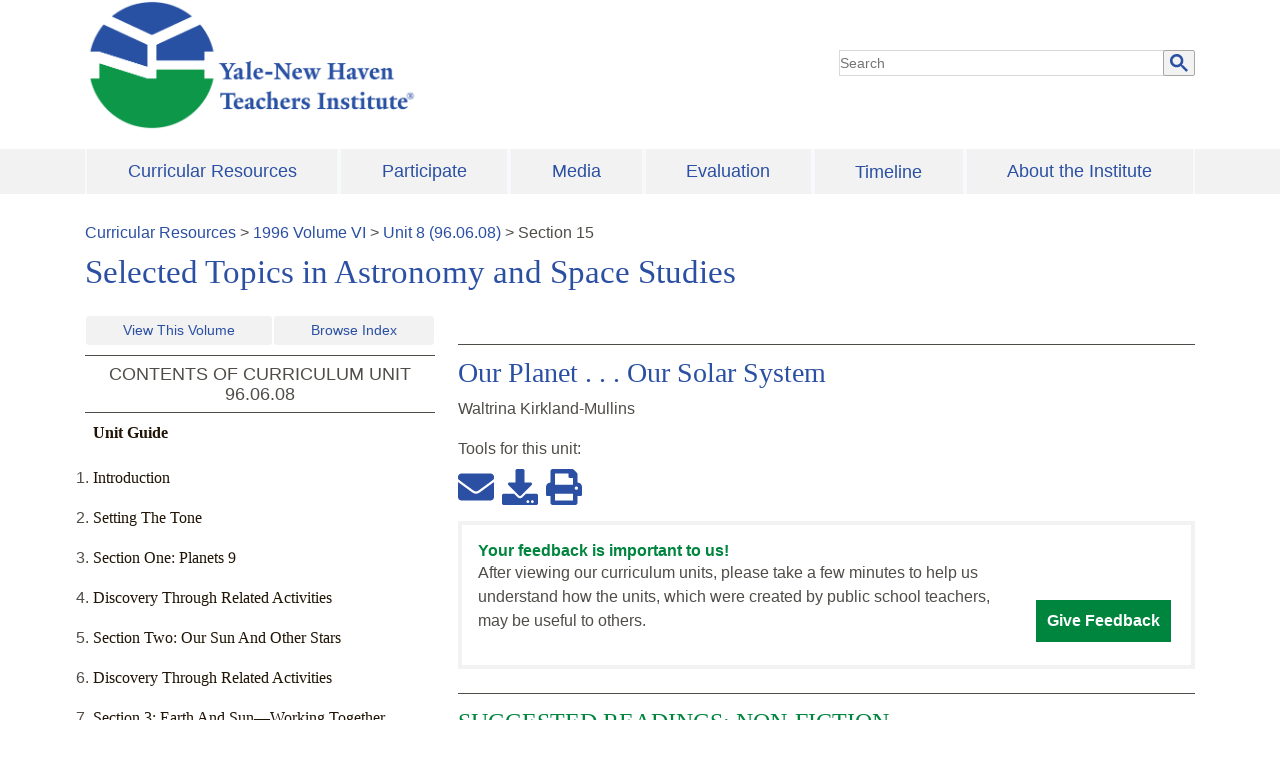

--- FILE ---
content_type: application/javascript; charset=UTF-8
request_url: https://teachersinstitute.yale.edu/webpack-runtime-e931c3b7b3859e215af3.js
body_size: 2498
content:
!function(){"use strict";var e,n,t,c={},r={};function a(e){var n=r[e];if(void 0!==n)return n.exports;var t=r[e]={id:e,loaded:!1,exports:{}};return c[e].call(t.exports,t,t.exports,a),t.loaded=!0,t.exports}a.m=c,e=[],a.O=function(n,t,c,r){if(!t){var s=1/0;for(f=0;f<e.length;f++){t=e[f][0],c=e[f][1],r=e[f][2];for(var o=!0,i=0;i<t.length;i++)(!1&r||s>=r)&&Object.keys(a.O).every((function(e){return a.O[e](t[i])}))?t.splice(i--,1):(o=!1,r<s&&(s=r));if(o){e.splice(f--,1);var p=c();void 0!==p&&(n=p)}}return n}r=r||0;for(var f=e.length;f>0&&e[f-1][2]>r;f--)e[f]=e[f-1];e[f]=[t,c,r]},a.n=function(e){var n=e&&e.__esModule?function(){return e.default}:function(){return e};return a.d(n,{a:n}),n},a.d=function(e,n){for(var t in n)a.o(n,t)&&!a.o(e,t)&&Object.defineProperty(e,t,{enumerable:!0,get:n[t]})},a.f={},a.e=function(e){return Promise.all(Object.keys(a.f).reduce((function(n,t){return a.f[t](e,n),n}),[]))},a.u=function(e){return({106:"component---src-pages-pubs-periodical-js",203:"component---src-pages-brochures-index-js",401:"component---src-pages-event-proceedings-conferences-js",717:"component---src-pages-participate-2026-seminar-descriptions-peter-raymond-js",809:"component---src-pages-curriculum-index-js",953:"component---src-pages-participate-2026-seminars-js",1150:"component---src-pages-brochures-nationdemonstrationpj-js",1177:"component---src-pages-participate-index-js",2034:"component---src-pages-participate-2025-seminar-descriptions-2-js",2086:"aef05982831a51e3bf562b161245a1ca671e36b9",2127:"component---src-pages-pubs-books-js",3094:"component---src-pages-participate-2026-seminar-descriptions-paola-bertucci-js",3259:"component---src-pages-brochures-evaluation-js",3352:"component---src-pages-participate-2026-seminar-descriptions-deb-vargas-js",3790:"component---src-pages-about-index-js",3836:"component---src-pages-event-proceedings-index-js",4180:"component---src-pages-media-feature-story-1-js",5135:"component---src-pages-participate-schools-we-serve-js",5413:"component---src-pages-search-results-js",5445:"1bfc9850",5956:"component---src-pages-pubs-index-js",6220:"component---src-templates-page-index-js",6276:"component---src-pages-brochures-new-haven-program-js",6520:"component---src-pages-participate-2026-seminar-descriptions-liza-comita-js",6542:"component---src-pages-media-gallery-year-js",6861:"component---src-templates-volume-index-js",6966:"component---src-pages-curriculum-units-index-js",7388:"component---src-templates-units-index-js",7461:"component---src-pages-media-index-js",7681:"component---src-pages-timeline-index-js",7711:"component---src-pages-participate-lecture-series-js",7795:"component---src-pages-event-proceedings-news-conferences-js",7967:"component---src-pages-curriculum-referencelists-js",8085:"component---src-pages-participate-2025-seminars-js",8167:"component---src-pages-about-advisory-js",8480:"component---src-pages-participate-2026-2026-open-house-js",8883:"component---src-pages-404-js",8891:"component---src-pages-participate-program-calendar-js",8984:"component---src-pages-about-archives-index-js",9044:"component---src-pages-event-proceedings-endowment-js",9186:"component---src-templates-year-guide-index-js",9351:"commons",9530:"component---src-pages-participate-teacher-leadership-js",9576:"component---src-pages-media-feature-story-2-js",9678:"component---src-pages-index-js",9875:"component---src-pages-about-staff-js",9983:"component---src-pages-participate-2025-seminar-descriptions-1-js"}[e]||e)+"-"+{106:"ff631f7aa3a986c97792",203:"bc907800560c3ed1b815",401:"f618f74ca8eac6d437a4",717:"9d531468b32c4a66f7d7",809:"d98e1c2f22caa01d8ca0",953:"3231820c37bc6207fd5c",1150:"acd7666d96605307cce1",1177:"2613d848f5cac9b38620",1589:"e6551fffa3b38fc4183f",2034:"46c57fcb9db0f4604c01",2086:"714828e8c4ef6f250e85",2127:"baa72702f712cfca8d55",3094:"8a4254de519cdd77ce3b",3259:"d39be14c48366d09eda5",3352:"40d9813494110cfc7ad6",3790:"1a5e970223ab34abbccd",3836:"dff364386c03a30b81aa",4180:"bfffc391a0eac44bf789",5135:"3a3c277144c044ab4c96",5413:"2bd128d32214528aaaaa",5445:"e3d6b9f2664490bdc419",5956:"bba53ec479fa2e92c72f",6220:"fbe496ab5269f9082a2e",6276:"2b1244c490a7ed824778",6520:"65f1840ef9f3fb73e15c",6542:"54a8c43997e5c4ccaad8",6861:"f54d2257241163622b8b",6966:"5da1a8324af3249f93aa",7388:"cde4d2f97feaeac07504",7461:"9439d8f0867c20d6134c",7681:"61a1b48819740fd2589f",7711:"afe5bfe824b05aba398b",7795:"2b9f8d7c32fce26798e6",7967:"0b043e860d5ba343a22c",8085:"68fa9c90c4d19ea2ce1d",8167:"31570df5d0b9993e3a42",8480:"aad5c1aae9c41c67b153",8883:"60799ed9280b27632658",8891:"adeeb1528006a1ca6e1f",8984:"9e8ece37d7f71bdd39ec",9044:"0f7212bb81caca916147",9186:"1348da5fb6de912ce2b7",9351:"7232c5594713df133177",9530:"0c6f1fb70961de083a68",9576:"d405b63b0e9ea3aa073b",9678:"92653381dfbd4c6ed0a7",9875:"e9b49a816b2496c424cb",9983:"2b3ba388f4034e8302ff"}[e]+".js"},a.miniCssF=function(e){return"styles.df3406e030fb8f0d5bfa.css"},a.g=function(){if("object"==typeof globalThis)return globalThis;try{return this||new Function("return this")()}catch(e){if("object"==typeof window)return window}}(),a.o=function(e,n){return Object.prototype.hasOwnProperty.call(e,n)},n={},t="teachers-institute:",a.l=function(e,c,r,s){if(n[e])n[e].push(c);else{var o,i;if(void 0!==r)for(var p=document.getElementsByTagName("script"),f=0;f<p.length;f++){var d=p[f];if(d.getAttribute("src")==e||d.getAttribute("data-webpack")==t+r){o=d;break}}o||(i=!0,(o=document.createElement("script")).charset="utf-8",o.timeout=120,a.nc&&o.setAttribute("nonce",a.nc),o.setAttribute("data-webpack",t+r),o.src=e),n[e]=[c];var u=function(t,c){o.onerror=o.onload=null,clearTimeout(b);var r=n[e];if(delete n[e],o.parentNode&&o.parentNode.removeChild(o),r&&r.forEach((function(e){return e(c)})),t)return t(c)},b=setTimeout(u.bind(null,void 0,{type:"timeout",target:o}),12e4);o.onerror=u.bind(null,o.onerror),o.onload=u.bind(null,o.onload),i&&document.head.appendChild(o)}},a.r=function(e){"undefined"!=typeof Symbol&&Symbol.toStringTag&&Object.defineProperty(e,Symbol.toStringTag,{value:"Module"}),Object.defineProperty(e,"__esModule",{value:!0})},a.nmd=function(e){return e.paths=[],e.children||(e.children=[]),e},a.p="/",function(){var e={6658:0,532:0};a.f.j=function(n,t){var c=a.o(e,n)?e[n]:void 0;if(0!==c)if(c)t.push(c[2]);else if(/^(532|6658)$/.test(n))e[n]=0;else{var r=new Promise((function(t,r){c=e[n]=[t,r]}));t.push(c[2]=r);var s=a.p+a.u(n),o=new Error;a.l(s,(function(t){if(a.o(e,n)&&(0!==(c=e[n])&&(e[n]=void 0),c)){var r=t&&("load"===t.type?"missing":t.type),s=t&&t.target&&t.target.src;o.message="Loading chunk "+n+" failed.\n("+r+": "+s+")",o.name="ChunkLoadError",o.type=r,o.request=s,c[1](o)}}),"chunk-"+n,n)}},a.O.j=function(n){return 0===e[n]};var n=function(n,t){var c,r,s=t[0],o=t[1],i=t[2],p=0;if(s.some((function(n){return 0!==e[n]}))){for(c in o)a.o(o,c)&&(a.m[c]=o[c]);if(i)var f=i(a)}for(n&&n(t);p<s.length;p++)r=s[p],a.o(e,r)&&e[r]&&e[r][0](),e[r]=0;return a.O(f)},t=self.webpackChunkteachers_institute=self.webpackChunkteachers_institute||[];t.forEach(n.bind(null,0)),t.push=n.bind(null,t.push.bind(t))}()}();
//# sourceMappingURL=webpack-runtime-e931c3b7b3859e215af3.js.map